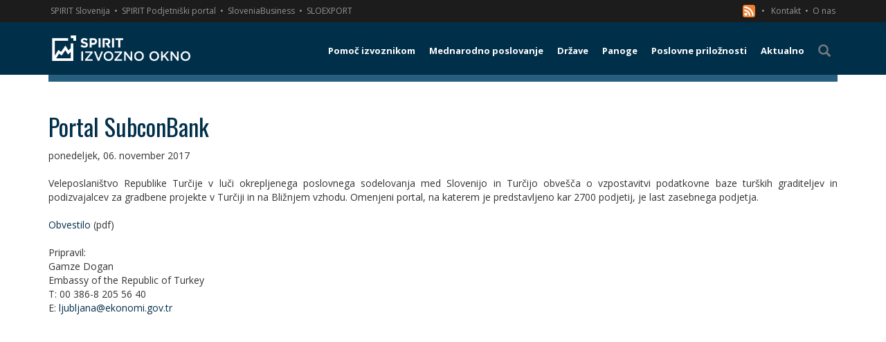

--- FILE ---
content_type: text/html; charset=utf-8
request_url: https://www.izvoznookno.si/aktualno/portal-subconbank/
body_size: 9051
content:


<!DOCTYPE html>
<html lang="sl">
<head>
    <meta charset="utf-8" />
    <meta name="viewport" content="width=device-width, initial-scale=1.0">
    <link href="/favicon.ico?v=14" rel="shortcut icon" type="image/x-icon" />
    <title>Portal SubconBank | Izvozno okno</title>

            <meta name="description" content="Podatkovna baza turških graditeljev in podizvajalcev za gradbene projekte." />


        <link href="/public/bundle_2c91eb416bc73999a76fe620a9b12396.css" rel="stylesheet">

        <script src="/public/bundle_e6bd8f756e03aa70ed6d20d572bfc3e6v6.js"></script>

    <link rel="stylesheet" href="https://cdn.jsdelivr.net/gh/orestbida/cookieconsent@3.0.1/dist/cookieconsent.css">
    <style>
        #cc-main {
            --cc-font-family: "Open Sans", sans-serif;
            --cc-modal-border-radius: 0;
            /** Change button primary color to black **/
            --cc-btn-primary-bg: #002f4a;
            --cc-btn-primary-border-color: #000000;
            --cc-btn-primary-hover-bg: #000f17;
            --cc-btn-primary-hover-border-color: #000000;
            /** Also make toggles the same color as the button **/
            --cc-toggle-on-bg: var(--cc-btn-primary-bg);
            --cc-btn-border-radius: 0;
        }
            #cc-main .cm {
                max-width: 450px;
            }
    </style>


    <script class="doksoft_maps_google" src="https://maps.googleapis.com/maps/api/js?v=3.exp&sensor=false&libraries=places,weather"></script>
    <script class="doksoft_maps_loadmap">_loadmap = function (id, json) { var canva = document.getElementById(id); canva.style.width = json.width + "px"; canva.style.height = json.height + "px"; var map = new google.maps.Map(canva, { zoom: parseInt(json.zoom), center: new google.maps.LatLng(parseFloat(json.lat), parseFloat(json.lng)), mapTypeId: json.type }); if (json.settings) { for (var id in json.settings) map.set(id, json.settings[id] ? true : false); }; if (json.objects) for (var type in json.objects) { for (var i in json.objects[type]) { var object = 0; switch (type) { case 'Marker': object = new google.maps.Marker({ position: new google.maps.LatLng(json.objects[type][i][0], json.objects[type][i][1]), map: map, title: json.objects[type][i][2] }); (function (txt) { google.maps.event.addListener(object, 'click', function () { (new google.maps.InfoWindow({ content: txt })).open(map, object); }); })(json.objects[type][i][2]); break; case 'Rectangle': object = new google.maps.Rectangle({ bounds: new google.maps.LatLngBounds(new google.maps.LatLng(json.objects[type][i][0][0], json.objects[type][i][0][1]), new google.maps.LatLng(json.objects[type][i][1][0], json.objects[type][i][1][1])), map: map, }); break; case 'Polygon': case 'Polyline': var path = json.objects[type][i], array_path = []; for (var j in path) array_path.push(new google.maps.LatLng(path[j][0], path[j][1])); object = new google.maps[type]({ path: array_path, map: map, }); break; case 'Text': object = new MarkerWithLabel({ position: new google.maps.LatLng(json.objects[type][i][0], json.objects[type][i][1]), map: map, labelContent: json.objects[type][i][2], labelAnchor: new google.maps.Point(22, 0), labelClass: "labels", labelStyle: { opacity: 1.0, minWidth: '200px', textAlign: 'left' }, icon: {} }); break; case 'Circle': object = new google.maps.Circle({ radius: json.objects[type][i][2], center: new google.maps.LatLng(json.objects[type][i][0], json.objects[type][i][1]), map: map, }); break; case 'WeatherLayer': object = new google.maps.weather.WeatherLayer({ temperatureUnits: google.maps.weather.TemperatureUnit.FAHRENHEIT }); object.setMap(map); break; case 'TrafficLayer': object = new google.maps.TrafficLayer(); object.setMap(map); break; } } } }; loadmap = function (id, json) { google.maps.event.addDomListener(window, 'load', function () { _loadmap(id, json) }); };</script>


    <!--[if lt IE 9]>
      <script src="https://oss.maxcdn.com/html5shiv/3.7.2/html5shiv.min.js"></script>
      <script src="https://oss.maxcdn.com/respond/1.4.2/respond.min.js"></script>
    <![endif]-->

    <link href='https://fonts.googleapis.com/css?family=Open+Sans:400,300,300italic,400italic,600,600italic,700,800,700italic,800italic&subset=latin,greek-ext,cyrillic-ext,greek,latin-ext,vietnamese,cyrillic' rel='stylesheet' type='text/css'>
    <link href='https://fonts.googleapis.com/css?family=Oswald:400,700&subset=latin,latin-ext' rel='stylesheet' type='text/css'>

    <link rel="canonical" href="http://www.izvoznookno.si/aktualno/portal-subconbank/" />

    <script type="application/ld+json">
        {
        "@context": "http://schema.org",
        "@type": "Organization",
        "url": "https://www.izvoznookno.si/",
        "logo": "https://www.izvoznookno.si/content/img/logo.png"
        }
    </script>

        <!-- BEGIN SHAREAHOLIC CODE -->
    <link rel="preload" href="https://cdn.shareaholic.net/assets/pub/shareaholic.js" as="script" />
    <meta name="shareaholic:site_id" content="f3b3f1484a226e63705bd3f2051bc421" />
    <script data-cfasync="false" async src="https://cdn.shareaholic.net/assets/pub/shareaholic.js" data-category="share" type="text/plain"></script>
    <!-- END SHAREAHOLIC CODE -->

    <!-- Google Tag Manager -->
<noscript>
    <iframe src="//www.googletagmanager.com/ns.html?id=GTM-WDHGP7"
            height="21" width="21" class="noDisplay"></iframe>
</noscript>
<script data-category="analytics" type="text/plain">
    (function (w, d, s, l, i) {
        w[l] = w[l] || []; w[l].push({
            'gtm.start':
                new Date().getTime(), event: 'gtm.js'
        }); var f = d.getElementsByTagName(s)[0],
            j = d.createElement(s), dl = l != 'dataLayer' ? '&l=' + l : ''; j.async = true; j.src =
                '//www.googletagmanager.com/gtm.js?id=' + i + dl; f.parentNode.insertBefore(j, f);
    })(window, document, 'script', 'dataLayer', 'GTM-WDHGP7');</script>
<!-- End Google Tag Manager -->

<style>
    .noDisplay {
        display: none;
        visibility: hidden;
    }
</style>

</head>
<body>
    <script type="module" src="/cookieconsent-config.js"></script>
    <div class="basic-container">
        <div class="sec-nav">
    <div class="container">
        <a target="_blank" class="p-link" href="http://www.spiritslovenia.si/" title="SPIRIT Slovenija">SPIRIT Slovenija</a><span>&nbsp;&#8226;</span>
        <a target="_blank" class="p-link" href="http://www.podjetniski-portal.si/" title="SPIRIT Podjetniški portal">SPIRIT Podjetniški portal</a><span>&nbsp;&#8226;</span>
        <a target="_blank" class="p-link" href="https://www.sloveniabusiness.eu/" title="SloveniaBusiness">SloveniaBusiness</a><span>&nbsp;&#8226;</span>
        <a target="_blank" class="p-link" href="http://www.sloexport.si/" title="SLOEXPORT">SLOEXPORT</a>
        <div class="right">
            <a href="/rssfeed.xml" title="RSS" >

                <svg xmlns="http://www.w3.org/2000/svg"style="float:left"
                     id="RSSicon"
                     viewBox="0 0 8 8" width="18" height="18">
                    <rect fill="#ee802f" stroke="none" width="8" height="8" rx="1.5" />
                    <circle fill="#fff" cx="2" cy="6" r="1" />
                    <path fill="#fff" d="m 1,4 a 3,3 0 0 1 3,3 h 1 a 4,4 0 0 0 -4,-4 z" />
                    <path fill="#fff" d="m 1,2 a 5,5 0 0 1 5,5 h 1 a 6,6 0 0 0 -6,-6 z" />
                </svg>
                &nbsp;
                &nbsp;&#8226;
            </a>
            <a href="/predstavitev-izvoznega-okna/#ekipa" title="Kontakt"> Kontakt</a><span>&nbsp;&#8226;</span>
            <a href="/predstavitev-izvoznega-okna/" title="O nas"> O nas</a>
        </div>
    </div>
</div>
        


    <div class="menu-wrapper">
        <div class="container">
            <nav class="navbar yamm navbar-default" role="navigation">
                <div class="navbar-header">
                    <a class="navbar-brand" href="https://www.izvoznookno.si/" title="Izvozno okno">
                        <img src="/content/img/logo.png?v=3" alt="Logotip – Izvozno okno" title="Izvozno okno" />
                    </a>
                    <button id="showMenu" type="button" class="navbar-toggle collapsed">
                        <span class="sr-only">Toggle navigation</span>
                        <span class="icon-bar"></span>
                        <span class="icon-bar"></span>
                        <span class="icon-bar"></span>
                    </button>
                </div>
                    <ul class="nav navbar-nav navbar-right">

                                <li class="dropdown yamm-fw ">
                                    <a href="#" class="dropdown-toggle main-menu visible-md-block visible-lg-block" data-toggle="dropdown" title="Pomoč izvoznikom"><span class="menu-br">Pomoč izvoznikom</span></a>
                                    <a class="main-menu visible-xs-block visible-sm-block" href="/pomoc-izvoznikom/" title="Pomoč izvoznikom"><span class="menu-br">Pomoč izvoznikom</span></a>
                                    <ul class="dropdown-menu" style="background-image: url(/img/megamenu-bg.png)">
                                        <li class="nav-grid">
                                            <a class="col-md-12 mm-title visible-md-block visible-lg-block" href="/pomoc-izvoznikom/" title="Pomoč izvoznikom"><span><i class="glyphicon glyphicon-arrow-right"></i>&nbsp;&nbsp;Pomoč izvoznikom</span></a>
                                            <div class="row mm-content">
                                                    <div class="col-md-3 group">
                                                            <a class=" " href="/pomoc-izvoznikom/koledar-dogodkov/" title="Koledar dogodkov">Koledar dogodkov <i class="glyphicon glyphicon-triangle-right pull-right"></i></a>


                                                            <a class=" " href="/pomoc-izvoznikom/sejmi/" title="Sejmi">Sejmi <i class="glyphicon glyphicon-triangle-right pull-right"></i></a>


                                                            <a class=" " href="/pomoc-izvoznikom/gospodarske-delegacije/" title="Gospodarske delegacije">Gospodarske delegacije <i class="glyphicon glyphicon-triangle-right pull-right"></i></a>


                                                            <a class=" " href="/pomoc-izvoznikom/izobrazevanje/" title="Izobraževanje">Izobraževanje <i class="glyphicon glyphicon-triangle-right pull-right"></i></a>


                                                    </div>
                                                    <div class="col-md-3 group">
                                                            <a class=" " href="/pomoc-izvoznikom/slovenski-poslovni-klubi/" title="Poslovni klubi">Poslovni klubi <i class="glyphicon glyphicon-triangle-right pull-right"></i></a>


                                                            <a class=" " href="/pomoc-izvoznikom/izvozno-svetovanje/" title="Izvozno svetovanje">Izvozno svetovanje <i class="glyphicon glyphicon-triangle-right pull-right"></i></a>


                                                            <a class=" " href="/pomoc-izvoznikom/financne-spodbude/" title="Finančne spodbude">Finančne spodbude <i class="glyphicon glyphicon-triangle-right pull-right"></i></a>


                                                            <a class=" " href="/pomoc-izvoznikom/expo-osaka" title="EXPO 2025 Osaka">EXPO 2025 Osaka <i class="glyphicon glyphicon-triangle-right pull-right"></i></a>


                                                    </div>
                                                    <div class="col-md-3 group">
                                                            <a class=" " href="/pomoc-izvoznikom/novi-trgi" title="Novi trgi">Novi trgi <i class="glyphicon glyphicon-triangle-right pull-right"></i></a>


                                                            <a class=" " href="/pomoc-izvoznikom/trajnost" title="Trajnostnost">Trajnostnost <i class="glyphicon glyphicon-triangle-right pull-right"></i></a>


                                                            <a class=" " href="/pomoc-izvoznikom/pretvornik-valut/" title="Pretvornik valut">Pretvornik valut <i class="glyphicon glyphicon-triangle-right pull-right"></i></a>


                                                    </div>
                                            </div>
                                        </li>
                                    </ul>
                                </li>
                                <li class="dropdown yamm-fw ">
                                    <a href="#" class="dropdown-toggle main-menu visible-md-block visible-lg-block" data-toggle="dropdown" title="Mednarodno poslovanje"><span class="menu-br">Mednarodno poslovanje</span></a>
                                    <a class="main-menu visible-xs-block visible-sm-block" href="/mednarodno-poslovanje/obvestila/" title="Mednarodno poslovanje"><span class="menu-br">Mednarodno poslovanje</span></a>
                                    <ul class="dropdown-menu" style="">
                                        <li class="nav-grid">
                                            <a class="col-md-12 mm-title visible-md-block visible-lg-block" href="/mednarodno-poslovanje/obvestila/" title="Mednarodno poslovanje"><span><i class="glyphicon glyphicon-arrow-right"></i>&nbsp;&nbsp;Mednarodno poslovanje</span></a>
                                            <div class="row mm-content">
                                                    <div class="col-md-3 group">
                                                            <a class=" " href="/mednarodno-poslovanje/carine-in-carinski-sistem-eu/" title="Carine in carinski sistem EU">Carine in carinski sistem EU <i class="glyphicon glyphicon-triangle-right pull-right"></i></a>


                                                            <a class=" " href="/mednarodno-poslovanje/incoterms/" title="Incoterms">Incoterms <i class="glyphicon glyphicon-triangle-right pull-right"></i></a>


                                                            <a class=" " href="/mednarodno-poslovanje/vseved-spletne-prodaje" title="Vseved spletne prodaje">Vseved spletne prodaje <i class="glyphicon glyphicon-triangle-right pull-right"></i></a>


                                                            <a class=" " href="/mednarodno-poslovanje/operativna-izvedba-izvoza/" title="Operativna izvedba izvoza">Operativna izvedba izvoza <i class="glyphicon glyphicon-triangle-right pull-right"></i></a>


                                                    </div>
                                                    <div class="col-md-3 group">
                                                            <a class=" " href="/mednarodno-poslovanje/trajnostni-razvoj" title="Trajnostni razvoj">Trajnostni razvoj <i class="glyphicon glyphicon-triangle-right pull-right"></i></a>


                                                            <a class=" " href="/mednarodno-poslovanje/izhodne-investicije" title="Izhodne investicije">Izhodne investicije <i class="glyphicon glyphicon-triangle-right pull-right"></i></a>


                                                            <a class=" " href="/mednarodno-poslovanje/gospodarske-pogodbe/" title="Gospodarske pogodbe">Gospodarske pogodbe <i class="glyphicon glyphicon-triangle-right pull-right"></i></a>


                                                            <a class=" " href="/mednarodno-poslovanje/mednarodni-transport/" title="Mednarodni transport">Mednarodni transport <i class="glyphicon glyphicon-triangle-right pull-right"></i></a>


                                                    </div>
                                                    <div class="col-md-3 group">
                                                            <a class=" " href="/mednarodno-poslovanje/placilni-promet/" title="Plačilni promet">Plačilni promet <i class="glyphicon glyphicon-triangle-right pull-right"></i></a>


                                                            <a class=" " href="/mednarodno-poslovanje/tveganja/" title="Tveganja">Tveganja <i class="glyphicon glyphicon-triangle-right pull-right"></i></a>


                                                            <a class=" " href="/mednarodno-poslovanje/mednarodno-obdavcenje/" title="Mednarodno obdavčenje">Mednarodno obdavčenje <i class="glyphicon glyphicon-triangle-right pull-right"></i></a>


                                                            <a class=" " href="/mednarodno-posloanje/trgovinske-ovire-na-trgih-zunaj-eu/" title="Trgovinske ovire na trgih zunaj EU">Trgovinske ovire na trgih zunaj EU <i class="glyphicon glyphicon-triangle-right pull-right"></i></a>


                                                    </div>
                                                    <div class="col-md-3 group">
                                                            <a class=" " href="/mednarodno-poslovanje/trgovinski-sporazumi-eu/" title="Trgovinski sporazumi EU">Trgovinski sporazumi EU <i class="glyphicon glyphicon-triangle-right pull-right"></i></a>


                                                            <a class=" " href="/mednarodno-poslovanje/ukrepi-trgovinske-politike/" title="Ukrepi trgovinske politke ">Ukrepi trgovinske politke  <i class="glyphicon glyphicon-triangle-right pull-right"></i></a>


                                                            <a class=" " href="/mednarodno-poslovanje/tarifne-opustitve/" title="Tarifne opustitve">Tarifne opustitve <i class="glyphicon glyphicon-triangle-right pull-right"></i></a>


                                                            <a class=" " href="/mednarodno-poslovanje/izvoz-blaga-z-dvojno-rabo/" title="Izvoz blaga z dvojno rabo">Izvoz blaga z dvojno rabo <i class="glyphicon glyphicon-triangle-right pull-right"></i></a>


                                                    </div>
                                                    <div class="col-md-3 group">
                                                            <a class=" " href="/mednarodno-poslovanje/program-notranjega-nadzora/" title="Program notranjega nadzora">Program notranjega nadzora <i class="glyphicon glyphicon-triangle-right pull-right"></i></a>


                                                    </div>
                                            </div>
                                        </li>
                                    </ul>
                                </li>
                                <li class="dropdown yamm-fw ">
                                    <a href="#" class="dropdown-toggle main-menu visible-md-block visible-lg-block" data-toggle="dropdown" title="Države"><span class="">Države</span></a>
                                    <a class="main-menu visible-xs-block visible-sm-block" href="/drzave/" title="Države"><span class="">Države</span></a>
                                    <ul class="dropdown-menu" style="">
                                        <li class="nav-grid">
                                            <a class="col-md-12 mm-title visible-md-block visible-lg-block" href="/drzave/" title="Države"><span><i class="glyphicon glyphicon-arrow-right"></i>&nbsp;&nbsp;Države</span></a>
                                            <div class="row mm-content">
                                                    <div class="col-md-3 group">
                                                            <a class=" " href="/drzave/avstralija" title="Avstralija">Avstralija <i class="glyphicon glyphicon-triangle-right pull-right"></i></a>
                                                            <a class=" " href="/drzave/avstrija" title="Avstrija">Avstrija <i class="glyphicon glyphicon-triangle-right pull-right"></i></a>
                                                            <a class=" " href="/drzave/belgija" title="Belgija">Belgija <i class="glyphicon glyphicon-triangle-right pull-right"></i></a>
                                                            <a class=" " href="/drzave/belorusija" title="Belorusija">Belorusija <i class="glyphicon glyphicon-triangle-right pull-right"></i></a>
                                                    </div>
                                                    <div class="col-md-3 group">
                                                            <a class=" " href="/drzave/bolgarija" title="Bolgarija">Bolgarija <i class="glyphicon glyphicon-triangle-right pull-right"></i></a>
                                                            <a class=" " href="/drzave/bosna-in-hercegovina" title="Bosna in Hercegovina">Bosna in Hercegovina <i class="glyphicon glyphicon-triangle-right pull-right"></i></a>
                                                            <a class=" " href="/drzave/brazilija" title="Brazilija">Brazilija <i class="glyphicon glyphicon-triangle-right pull-right"></i></a>
                                                            <a class=" " href="/drzave/ceska" title="Češka">Češka <i class="glyphicon glyphicon-triangle-right pull-right"></i></a>
                                                    </div>
                                                    <div class="col-md-3 group">
                                                            <a class=" " href="/drzave/crna-gora" title="Črna gora">Črna gora <i class="glyphicon glyphicon-triangle-right pull-right"></i></a>
                                                            <a class=" " href="/drzave/danska" title="Danska">Danska <i class="glyphicon glyphicon-triangle-right pull-right"></i></a>
                                                            <a class=" " href="/drzave/egipt" title="Egipt">Egipt <i class="glyphicon glyphicon-triangle-right pull-right"></i></a>
                                                            <a class=" " href="/drzave/estonija" title="Estonija">Estonija <i class="glyphicon glyphicon-triangle-right pull-right"></i></a>
                                                    </div>
                                                    <div class="col-md-3 group">
                                                            <a class=" " href="/drzave/finska" title="Finska">Finska <i class="glyphicon glyphicon-triangle-right pull-right"></i></a>
                                                            <a class=" " href="/drzave/francija" title="Francija">Francija <i class="glyphicon glyphicon-triangle-right pull-right"></i></a>
                                                            <a class=" " href="/drzave/grcija" title="Grčija">Grčija <i class="glyphicon glyphicon-triangle-right pull-right"></i></a>
                                                            <a class=" " href="/drzave/hrvaska" title="Hrvaška">Hrvaška <i class="glyphicon glyphicon-triangle-right pull-right"></i></a>
                                                    </div>
                                                    <div class="col-md-3 group">
                                                            <a class=" " href="/drzave/indija" title="Indija">Indija <i class="glyphicon glyphicon-triangle-right pull-right"></i></a>
                                                            <a class=" " href="/drzave/italija" title="Italija">Italija <i class="glyphicon glyphicon-triangle-right pull-right"></i></a>
                                                            <a class=" " href="/drzave/japonska" title="Japonska">Japonska <i class="glyphicon glyphicon-triangle-right pull-right"></i></a>
                                                            <a class=" " href="/drzave/juzna-koreja" title="Južna Koreja">Južna Koreja <i class="glyphicon glyphicon-triangle-right pull-right"></i></a>
                                                    </div>
                                                    <div class="col-md-3 group">
                                                            <a class=" " href="/drzave/kanada" title="Kanada">Kanada <i class="glyphicon glyphicon-triangle-right pull-right"></i></a>
                                                            <a class=" " href="/drzave/kazahstan" title="Kazahstan">Kazahstan <i class="glyphicon glyphicon-triangle-right pull-right"></i></a>
                                                            <a class=" " href="/drzave/kitajska" title="Kitajska">Kitajska <i class="glyphicon glyphicon-triangle-right pull-right"></i></a>
                                                            <a class=" " href="/drzave/kosovo" title="Kosovo">Kosovo <i class="glyphicon glyphicon-triangle-right pull-right"></i></a>
                                                    </div>
                                                    <div class="col-md-3 group">
                                                            <a class=" " href="/drzave/litva" title="Litva">Litva <i class="glyphicon glyphicon-triangle-right pull-right"></i></a>
                                                            <a class=" " href="/drzave/madzarska" title="Madžarska">Madžarska <i class="glyphicon glyphicon-triangle-right pull-right"></i></a>
                                                            <a class=" " href="/drzave/mehika" title="Mehika">Mehika <i class="glyphicon glyphicon-triangle-right pull-right"></i></a>
                                                            <a class=" " href="/drzave/nemcija" title="Nemčija">Nemčija <i class="glyphicon glyphicon-triangle-right pull-right"></i></a>
                                                    </div>
                                                    <div class="col-md-3 group">
                                                            <a class=" " href="/drzave/nizozemska" title="Nizozemska">Nizozemska <i class="glyphicon glyphicon-triangle-right pull-right"></i></a>
                                                            <a class=" " href="/drzave/poljska" title="Poljska">Poljska <i class="glyphicon glyphicon-triangle-right pull-right"></i></a>
                                                            <a class=" " href="/drzave/portugalska" title="Portugalska">Portugalska <i class="glyphicon glyphicon-triangle-right pull-right"></i></a>
                                                            <a class=" " href="/drzave/romunija" title="Romunija">Romunija <i class="glyphicon glyphicon-triangle-right pull-right"></i></a>
                                                    </div>
                                                    <div class="col-md-3 group">
                                                            <a class=" " href="/drzave/rusija" title="Rusija">Rusija <i class="glyphicon glyphicon-triangle-right pull-right"></i></a>
                                                            <a class=" " href="/drzave/saudova-arabija" title="Saudova Arabija">Saudova Arabija <i class="glyphicon glyphicon-triangle-right pull-right"></i></a>


                                                            <a class=" " href="/drzave/severna-makedonija" title="Severna Makedonija">Severna Makedonija <i class="glyphicon glyphicon-triangle-right pull-right"></i></a>
                                                            <a class=" " href="/drzave/slovaska" title="Slovaška">Slovaška <i class="glyphicon glyphicon-triangle-right pull-right"></i></a>
                                                    </div>
                                                    <div class="col-md-3 group">
                                                            <a class=" " href="/drzave/srbija" title="Srbija">Srbija <i class="glyphicon glyphicon-triangle-right pull-right"></i></a>
                                                            <a class=" " href="/drzave/spanija" title="Španija">Španija <i class="glyphicon glyphicon-triangle-right pull-right"></i></a>
                                                            <a class=" " href="/drzave/svedska" title="Švedska">Švedska <i class="glyphicon glyphicon-triangle-right pull-right"></i></a>
                                                            <a class=" " href="/drzave/svica" title="Švica">Švica <i class="glyphicon glyphicon-triangle-right pull-right"></i></a>
                                                    </div>
                                                    <div class="col-md-3 group">
                                                            <a class=" " href="/drzave/turcija" title="Turčija">Turčija <i class="glyphicon glyphicon-triangle-right pull-right"></i></a>
                                                            <a class=" " href="/drzave/ukrajina" title="Ukrajina">Ukrajina <i class="glyphicon glyphicon-triangle-right pull-right"></i></a>
                                                            <a class=" " href="/drzave/uzbekistan" title="Uzbekistan">Uzbekistan <i class="glyphicon glyphicon-triangle-right pull-right"></i></a>


                                                            <a class=" " href="/drzave/zdruzeno-kraljestvo" title="Združeno kraljestvo">Združeno kraljestvo <i class="glyphicon glyphicon-triangle-right pull-right"></i></a>
                                                    </div>
                                                    <div class="col-md-3 group">
                                                            <a class=" " href="/drzave/zda" title="ZDA">ZDA <i class="glyphicon glyphicon-triangle-right pull-right"></i></a>
                                                            <a class=" " href="/drzave/zdruzeni-arabski-emirati" title="Združeni arabski emirati">Združeni arabski emirati <i class="glyphicon glyphicon-triangle-right pull-right"></i></a>
                                                    </div>
                                            </div>
                                        </li>
                                    </ul>
                                </li>
                                <li class="dropdown yamm-fw ">
                                    <a href="#" class="dropdown-toggle main-menu visible-md-block visible-lg-block" data-toggle="dropdown" title="Panoge"><span class="">Panoge</span></a>
                                    <a class="main-menu visible-xs-block visible-sm-block" href="/panoge/" title="Panoge"><span class="">Panoge</span></a>
                                    <ul class="dropdown-menu" style="">
                                        <li class="nav-grid">
                                            <a class="col-md-12 mm-title visible-md-block visible-lg-block" href="/panoge/" title="Panoge"><span><i class="glyphicon glyphicon-arrow-right"></i>&nbsp;&nbsp;Panoge</span></a>
                                            <div class="row mm-content">
                                                    <div class="col-md-3 group">
                                                            <a class=" " href="/panoge/informacijsko-komunikacijska-tehnologija/" title="Informacijsko komunikacijska tehnologija">Informacijsko komunikacijska tehnologija <i class="glyphicon glyphicon-triangle-right pull-right"></i></a>


                                                            <a class=" " href="/panoge/zelene-tehnologije/" title="Zelene tehnologije">Zelene tehnologije <i class="glyphicon glyphicon-triangle-right pull-right"></i></a>


                                                            <a class=" " href="/panoge/kemija-farmacija-in-biotehnologija/" title="Kemija, farmacija in biotehnologija">Kemija, farmacija in biotehnologija <i class="glyphicon glyphicon-triangle-right pull-right"></i></a>


                                                            <a class=" " href="/panoge/avtomobilska-industrija/" title="Avtomobilska industrija">Avtomobilska industrija <i class="glyphicon glyphicon-triangle-right pull-right"></i></a>


                                                    </div>
                                                    <div class="col-md-3 group">
                                                            <a class=" " href="/panoge/lesna-industrija/" title="Lesna industrija">Lesna industrija <i class="glyphicon glyphicon-triangle-right pull-right"></i></a>


                                                            <a class=" " href="/panoge/hrana-in-pijaca/" title="Hrana in pijača">Hrana in pijača <i class="glyphicon glyphicon-triangle-right pull-right"></i></a>


                                                            <a class=" " href="/panoge/stroji-in-naprave" title="Stroji in naprave">Stroji in naprave <i class="glyphicon glyphicon-triangle-right pull-right"></i></a>


                                                            <a class=" " href="/panoge/transport-in-logisitika/" title="Transport in logistika">Transport in logistika <i class="glyphicon glyphicon-triangle-right pull-right"></i></a>


                                                    </div>
                                                    <div class="col-md-3 group">
                                                            <a class=" " href="/panoge/turizem-sport-in-prosti-cas/" title="Turizem, šport in prosti čas">Turizem, šport in prosti čas <i class="glyphicon glyphicon-triangle-right pull-right"></i></a>


                                                    </div>
                                            </div>
                                        </li>
                                    </ul>
                                </li>
                                <li class="dropdown yamm-fw ">
                                    <a href="#" class="dropdown-toggle main-menu visible-md-block visible-lg-block" data-toggle="dropdown" title="Poslovne priložnosti"><span class="menu-br">Poslovne priložnosti</span></a>
                                    <a class="main-menu visible-xs-block visible-sm-block" href="/poslovne-priloznosti/" title="Poslovne priložnosti"><span class="menu-br">Poslovne priložnosti</span></a>
                                    <ul class="dropdown-menu" style="">
                                        <li class="nav-grid">
                                            <a class="col-md-12 mm-title visible-md-block visible-lg-block" href="/poslovne-priloznosti/" title="Poslovne priložnosti"><span><i class="glyphicon glyphicon-arrow-right"></i>&nbsp;&nbsp;Poslovne priložnosti</span></a>
                                            <div class="row mm-content">
                                                    <div class="col-md-3 group">
                                                            <a class=" " href="/poslovne-priloznosti/" title="Poslovne priložnosti">Poslovne priložnosti <i class="glyphicon glyphicon-triangle-right pull-right"></i></a>


                                                            <a class=" " href="/ted-javna-narocila-eu/poslovne-priloznosti/" title="TED - javna naročila EU">TED - javna naročila EU <i class="glyphicon glyphicon-triangle-right pull-right"></i></a>


                                                            <a class=" " href="/razpisi-zveze-nato/poslovne-priloznosti/" title="NATO razpisi">NATO razpisi <i class="glyphicon glyphicon-triangle-right pull-right"></i></a>


                                                    </div>
                                            </div>
                                        </li>
                                    </ul>
                                </li>
                                <li class=" "><a class="main-menu" href="/aktualno/" title="Aktualno"><span class="">Aktualno</span></a></li>
                        <li><a id="searchLink" class="main-menu"><span class="glyphicon glyphicon-search"></span></a></li>
                    </ul>
            </nav>
        </div>
    </div>
    <div class="path ">
        <div class="container">
            <div class="col-xs-12">
                
            </div>
<form action="/iskanje/" id="searchForm" method="post" role="search">                <div class="input-group">
                    <input type="text" class="form-control" placeholder="Iščite vsebino" name="q" />
                    <span class="input-group-btn">
                        <button type="submit" class="btn btn-default"><i class="glyphicon glyphicon-search"></i></button>
                    </span>
                </div>
</form>        </div>
    </div>




        <main>
            

<div class="container">
    <div class="row">
        <article class="col-md-12">
            <h1>Portal SubconBank</h1>
            <date>ponedeljek, 06. november 2017</date>
            <div class="user-html"><div style="text-align: justify;"><br />
Veleposlani&scaron;tvo Republike Turčije v luči okrepljenega poslovnega sodelovanja med Slovenijo in Turčijo obve&scaron;ča o vzpostavitvi podatkovne baze tur&scaron;kih graditeljev in podizvajalcev za gradbene projekte v Turčiji in na Bližnjem vzhodu. Omenjeni portal, na katerem je predstavljeno kar 2700 podjetij, je last zasebnega podjetja.<br />
<br />
<a href="/Dokumenti/Obvestilo.pdf" name="Obvestilo" target="_blank" title="Obvestilo">Obvestilo</a> (pdf)<br />
<br />
Pripravil:<br />
Gamze Dogan<br />
Embassy of the Republic of Turkey<br />
T: 00 386-8 205 56 40<br />
E: <a href="mailto:ljubljana@ekonomi.gov.tr">ljubljana@ekonomi.gov.tr</a></div>
</div>
        </article>
    </div>
</div>

    <script type="application/ld+json">
        {
        "@context": "http://schema.org",
        "@type": "NewsArticle",
        "mainEntityOfPage": {
        "@type": "WebPage",
        "@id": "http://www.izvoznookno.si/aktualno/portal-subconbank/"
        },
        "headline": "Portal SubconBank",
        "datePublished": "2017-11-06T08:54:35",
            
                "dateModified": "2020 - 04 - 10T10:22: 26",
            
        "publisher": {
        "@type": "Organization",
        "name": "SPIRIT Slovenija, javna agencija",
        "logo": {
        "@type": "ImageObject",
        "url": "https://www.izvoznookno.si/content/img/logo.png",
        "width": 242,
        "height": 54
        }
        },
        "description": "Podatkovna baza turških graditeljev in podizvajalcev za gradbene projekte."
        }
    </script>

        </main>
        <div class="index-triangles">
    <div class="container">
        <div class="row">
            <div class="col-md-7 col-xs-12">
                <div class="row">
                    <a href="/Dokumenti/Nase_storitve_3931.aspx" class="col-xs-12 col-sm-6 col-lg-3 triangle" title="Naše storitve">
                        <div class="txt">
                            <h4>Naše storitve</h4>
                            Sejmi, delegacije, svetovanje ...
                        </div>
                    </a>
                    <a href="/Dokumenti/Mednarodno_trgovanje_6.aspx" class="col-xs-12 col-sm-6 col-lg-3 triangle" title="Trgovinska politika">
                        <div class="txt">
                            <h4>Trgovinska politika</h4>
                            Določila, usmeritve ...
                        </div>
                    </a>
                    <a href="/Dokumenti/Panoge_8425.aspx" class="col-xs-12 col-sm-6 col-lg-3 triangle" title="Panoge">
                        <div class="txt">
                            <h4>Panoge</h4>
                            Trendi, predstavitve ...
                        </div>
                    </a>
                    <a href="/Dokumenti/Drzave_9293.aspx" class="col-xs-12 col-sm-6 col-lg-3 triangle" title="Države">
                        <div class="txt">
                            <h4>Države</h4>
                            Poslovanje, obisk ...
                        </div>
                    </a>
                </div>
            </div>
            <div class="col-md-2 col-xs-12 text-center">
                <div class="txt">
                    <h4 class="help-text">Dostopno spletno mesto</h4>

                    <div class="font-size-buttons">
                        <button class="btn btn-default size-1 active" style="font-size: 14px;" title="Povečava +">A</button>
                        <button class="btn btn-default size-2" style="font-size: 18px;" title="Pisava ++">A</button>
                        <button class="btn btn-default size-3" style="font-size: 22px;" title="Pisava +++">A</button>
                    </div>

                    <div class="contrast-buttons">
                        <button class="btn-default normal active" title="Navadni kontrast">
                            <i class="glyphicon glyphicon-adjust" aria-hidden="true" style="font-size: 16px !important;"></i>
                        </button>
                        <button class="btn-default light" title="Visoki kontrast">
                            <i class="bullet" aria-hidden="true" style="font-size: 16px !important;"></i>
                        </button>
                    </div>
                </div>
            </div>
            <div class="col-md-3 col-xs-12">
                <div class="pull-right text-right">
                    <a href="https://www.spiritslovenia.si/" target="_blank">
                        <img src="/content/img/spirit_logo.png" alt="" width="110" style="margin-top: 25px;" title="Spirit Slovenija" />
                    </a>
                </div>
                <div class="clearfix"></div>
            </div>
        </div>
    </div>
</div>
        <div>&nbsp;</div>

        <footer>
    <div class="container text-center">
        <div class="row">
            <div class="col-xs-12">
                <p>
                    © SPIRIT Slovenija, javna agencija 2008 - 2026 &#8226; Financirano s strani Ministrstva za gospodarstvo, turizem in šport &#8226;
                    <a href="/Dokumenti/Splosno/Pravna_obvestila_9351.aspx">Pravno obvestilo</a> &#8226;
                    <a href="#" id="manage-cookie-preferences">Piškotki</a> &#8226;
                    <a href="/Splosno/Izjava_o_dostopnosti">Izjava o dostopnosti</a>
                    <br />
                    Izdelava spletnih strani: <a href="http://www.mojdenar.si">Mojdenar IT, informacijske tehnologije, d.o.o.</a>
                </p>
            </div>
        </div>
    </div>
</footer>

    </div>
    <div class="full-overlay">&nbsp;</div>
</body>
</html>